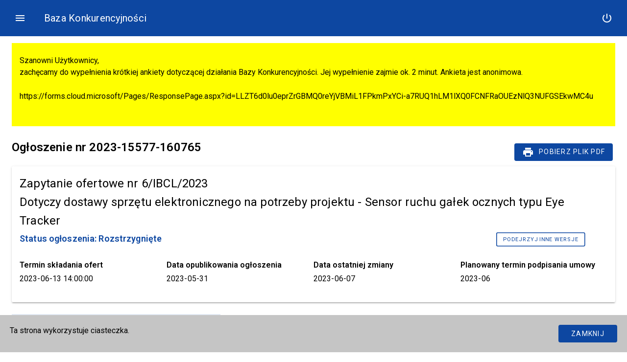

--- FILE ---
content_type: text/html; charset=UTF-8
request_url: https://bazakonkurencyjnosci.funduszeeuropejskie.gov.pl/api/announcements/160765/compact?dictionaries%5B0%5D=announcement_status_draft&dictionaries%5B1%5D=announcement_status_published
body_size: 44434
content:
{"status":"OK","data":{"advertisement":{"id":212008,"title":"Zapytanie ofertowe nr 6/IBCL/2023\nDotyczy dostawy sprz\u0119tu elektronicznego na potrzeby projektu - Sensor ruchu ga\u0142ek ocznych typu Eye Tracker","partial_offer_allowed":false,"publication_date":"2023-06-07","submission_deadline":"2023-06-13 14:00:00","planned_sign_date":"2023-06-01","supplementary_orders":"Zgodnie z warunkami wskazanymi w zapytaniu ofertowym i za\u0142\u0105cznikach.","terms_of_contract_change":"Zgodnie z warunkami wskazanymi w zapytaniu ofertowym i za\u0142\u0105cznikach.","created_at":"2023-06-07 15:01:43","modified_at":"2023-06-13 14:00:04","contact_persons":[{"id":14743,"forename":"Magdalena ","surname":"Anczewska","phone_number":"885563650","email":"magdalena.anczewska@bcltorun.pl","created_by":{"id":15577,"identifier":"bcb47127-2761-4573-9718-a4a6fdf661da","account_disabled":false,"account_type":"USER","forename":"Magdalena","surname":"Anczewska","email":"magdalena.anczewska@bcltorun.pl","economic_subject":{"name":"BUSINESS CENTRE LAB sp\u00f3\u0142ka z ograniczon\u0105 odpowiedzialno\u015bci\u0105","identification_number_type":"nip","identification_number":"8792707712","address":{"country":"Polska","voivodeship":"kujawsko-pomorskie","poviat":"Toru\u0144","commune":"Toru\u0144","locality":"Toru\u0144","created_at":"2023-05-31 17:39:20","modified_at":"2023-05-31 17:39:20","id":550575,"street":"Sportowa ","number_description":"18-20","postcode":"87-100"},"created_at":"2021-02-01 13:21:04","modified_at":"2023-05-31 17:39:20"},"contact_persons":[]},"created_at":"2023-06-07 15:01:43","modified_at":"2023-06-07 15:01:43","modified_by":{"id":15577,"identifier":"bcb47127-2761-4573-9718-a4a6fdf661da","account_disabled":false,"account_type":"USER","forename":"Magdalena","surname":"Anczewska","email":"magdalena.anczewska@bcltorun.pl","economic_subject":{"name":"BUSINESS CENTRE LAB sp\u00f3\u0142ka z ograniczon\u0105 odpowiedzialno\u015bci\u0105","identification_number_type":"nip","identification_number":"8792707712","address":{"country":"Polska","voivodeship":"kujawsko-pomorskie","poviat":"Toru\u0144","commune":"Toru\u0144","locality":"Toru\u0144","created_at":"2023-05-31 17:39:20","modified_at":"2023-05-31 17:39:20","id":550575,"street":"Sportowa ","number_description":"18-20","postcode":"87-100"},"created_at":"2021-02-01 13:21:04","modified_at":"2023-05-31 17:39:20"},"contact_persons":[]}}],"orders":[{"id":349376,"estimated_value":"1,00","order_items":[{"id":395406,"description":"BUSINESS CENTRE LAB sp. z o.o. zaprasza do sk\u0142adania ofert na sprz\u0119tu elektronicznego - Sensor ruchu ga\u0142ek ocznych typu Eye Tracker na potrzeby projektu pod nazw\u0105 \u201eStworzenie infrastruktury biznesowej \u2013 INTELLIGENT BUSINESS CENTRE LAB\u201d, kt\u00f3ry jest realizowany w ramach RPO WK-P 2014-2020: Poddzia\u0142anie 1.4.3 Schemat: Tworzenie i rozw\u00f3j infrastruktury biznesowej. Zamawiaj\u0105cy nie jest podmiotem zobowi\u0105zanym podmiotowo do stosowania ustawy z dnia 29 stycznia 2004r. \u2013 Prawo zam\u00f3wie\u0144 publicznych. W post\u0119powaniu stosuje si\u0119 zasad\u0119 konkurencyjno\u015bci okre\u015blon\u0105 w Wytycznych w zakresie kwalifikowalno\u015bci wydatk\u00f3w w ramach Europejskiego Funduszu Rozwoju Regionalnego, Europejskiego Funduszu Spo\u0142ecznego oraz Funduszu Sp\u00f3jno\u015bci na lata 2014-2020.\n1) Niniejsze zapytanie ofertowe nie podlega przepisom Ustawy z dnia 29 stycznia 2004 r. Prawo zam\u00f3wie\u0144 publicznych (Dz. U. z 2007 r. Nr 223, poz. 1655 z p\u00f3\u017an. zm.).\n2) Niniejsze zapytanie ofertowe zostaje przeprowadzone zgodnie z zachowaniem zasady konkurencyjno\u015bci, efektywno\u015bci, jawno\u015bci, przejrzysto\u015bci i r\u00f3wnego dost\u0119pu.\n3) Zamawiaj\u0105cy do\u0142o\u017cy wszelkich stara\u0144 w celu unikni\u0119cia konfliktu interes\u00f3w rozumianego jako brak bezstronno\u015bci i obiektywno\u015bci.\n4) Zamawiaj\u0105cy zastrzega sobie prawo uniewa\u017cnienia post\u0119powania na ka\u017cdym jego etapie, bez podania przyczyn, a zw\u0142aszcza je\u015bli post\u0119powanie jest obarczone wad\u0105 niemo\u017cliw\u0105 do usuni\u0119cia lub kwota najkorzystniejszej oferty przekracza kwot\u0119 przeznaczona na finansowanie zam\u00f3wienia. Oferentowi nie przys\u0142uguje z tego tytu\u0142u \u017cadne roszczenie pieni\u0119\u017cne za poniesione koszty przygotowania i z\u0142o\u017cenia oferty.\n5) O wprowadzonych zmianach Zamawiaj\u0105cy poinformuje oferent\u00f3w poprzez umieszczenie informacji na stronie internetowej www.bazakonkurencyjnosci.funduszeeuropejskie.gov.pl\n6) Zamawiaj\u0105cy zastrzega sobie prawo do wyst\u0105pienia z zapytaniem do Oferenta dotycz\u0105cym dodatkowych informacji, dokument\u00f3w lub wyja\u015bnie\u0144.\n7) W sytuacji dokonania wyboru lub te\u017c zamkni\u0119cia post\u0119powania bez dokonania wyboru lub te\u017c uniewa\u017cnienia post\u0119powania Zamawiaj\u0105cy niezw\u0142ocznie zamie\u015bci stosowan\u0105 informacj\u0119 na stronie internetowej www.bazakonkurencyjnosci.funduszeeuropejskie.gov.pl\n8) Niniejsze zapytanie ofertowe nie zobowi\u0105zuje Zamawiaj\u0105cego do zawarcia umowy.\n9) Komunikacja mi\u0119dzy Zamawiaj\u0105cym a Oferentami odbywa si\u0119 poprzez adres e-mail wskazany w zam\u00f3wieniu: magdalena.anczewska@bcltorun.pl lub za pomoc\u0105 platformy www.bazakonkurencyjnosci.funduszeeuropejskie.gov.pl\n10) W ramach niniejszego zapytania Zamawiaj\u0105cy nie dopuszcza mo\u017cliwo\u015b\u0107 przyjmowania ofert cz\u0119\u015bciowych.\n11) W ramach niniejszego zapytania Zamawiaj\u0105cy nie dopuszcza mo\u017cliwo\u015bci przyjmowania ofert wariantowych.\n3. Przedmiot zam\u00f3wienia:\nPrzedmiotem zam\u00f3wienia jest dostawa sprz\u0119tu elektronicznego na potrzeby projektu - Sensor ruchu ga\u0142ek ocznych typu Eye Tracker, na potrzeby projektu pn.: \u201eStworzenie infrastruktury biznesowej \u2013 INTELLIGENT BUSINESS CENTRE LAB\u201d.\nSzczeg\u00f3\u0142owy opis przedmiotu zam\u00f3wienia zawiera za\u0142\u0105cznik nr 1 do zapytania ofertowego.\nCPV: 38296000-6 Przyrz\u0105dy badawcze\nUWAGA! Je\u017celi w jakimkolwiek miejscu opisu przedmiotu zam\u00f3wienia lub innej cz\u0119\u015bci zapytania ofertowego, zosta\u0142y wskazane nazwy producenta, nazwy w\u0142asne, znaki towarowe, patenty lub pochodzenie materia\u0142\u00f3w czy urz\u0105dze\u0144 s\u0142u\u017c\u0105cych do wykonania niniejszego zam\u00f3wienia, kt\u00f3re wskazuj\u0105 lub mog\u0142yby wskazywa\u0107 na konkretnego producenta, nie stanowi to preferowania wyrobu czy materia\u0142\u00f3w danego producenta, lecz ma na celu wskazanie na cechy - parametry techniczne i jako\u015bciowe nie gorsze od podanych w opisie. Zamawiaj\u0105cy dopuszcza w takim przypadku sk\u0142adanie ofert r\u00f3wnowa\u017cnych z zastosowaniem innych materia\u0142\u00f3w i rozwi\u0105za\u0144 ni\u017c opisane nazw\u0105 producenta, nazw\u0105 w\u0142asn\u0105, znakiem towarowym, patentem lub pochodzeniem materia\u0142\u00f3w czy urz\u0105dze\u0144 s\u0142u\u017c\u0105cych do wykonania niniejszego zam\u00f3wienia, pod warunkiem, \u017ce zagwarantuj\u0105 one uzyskanie parametr\u00f3w technicznych, eksploatacyjnych i jako\u015bciowych nie gorszych od za\u0142o\u017conych. Oferent, kt\u00f3ry powo\u0142uje si\u0119 na rozwi\u0105zania r\u00f3wnowa\u017cne jest obowi\u0105zany wykaza\u0107, \u017ce oferowane przez niego materia\u0142y spe\u0142niaj\u0105 okre\u015blone wymagania przez Zamawiaj\u0105cego. Ci\u0119\u017car udowodnienia, \u017ce wyr\u00f3b jest r\u00f3wnowa\u017cny w stosunku do za\u0142o\u017ce\u0144 okre\u015blonych przez Zamawiaj\u0105cego spoczywa na sk\u0142adaj\u0105cym ofert\u0119.\n4. Termin i miejsce dostawy przedmiotu zam\u00f3wienia\n1) Dostawca zobowi\u0105zany jest dostarczy\u0107 przedmiot zam\u00f3wienia do nowobudowanego budynku IBCL ul. Sportowa 18-20, 87-100 Toru\u0144, po wcze\u015bniejszym um\u00f3wieniu dostawy.\n2)\tDostawa wraz z monta\u017cem przedmiotu zam\u00f3wienia nast\u0105pi w ci\u0105gu 14 dni od dnia zawarcia umowy.\n\n5.\tWarunki udzia\u0142u w post\u0119powaniu oraz spos\u00f3b dokonania oceny spe\u0142nienia tych warunk\u00f3w.\n\nO udzielenie zam\u00f3wienia mog\u0105 ubiega\u0107 si\u0119 Oferenci, kt\u00f3rzy spe\u0142niaj\u0105 nast\u0119puj\u0105ce warunki:\n\n5.1\tNie jest powi\u0105zany z Zamawiaj\u0105cym osobowo lub kapita\u0142owo.\nPrzez powi\u0105zania kapita\u0142owe lub osobowe rozumie si\u0119 wzajemne powi\u0105zania mi\u0119dzy Zamawiaj\u0105cym lub osobami upowa\u017cnionymi do zaci\u0105gania zobowi\u0105za\u0144 w imieniu Zamawiaj\u0105cego lub osobami wykonuj\u0105cymi w imieniu Zamawiaj\u0105cego czynno\u015bci zwi\u0105zane z przygotowaniem i przeprowadzeniem procedury wyboru Wykonawcy a Oferentem/Wykonawc\u0105, polegaj\u0105ce w szczeg\u00f3lno\u015bci na:\na)\tuczestniczeniu w sp\u00f3\u0142ce jako wsp\u00f3lnik sp\u00f3\u0142ki cywilnej lub sp\u00f3\u0142ki osobowej,\nb)\tposiadaniu co najmniej 10% udzia\u0142\u00f3w lub akcji,\nc)\tpe\u0142nieniu funkcji cz\u0142onka organu nadzorczego lub zarz\u0105dzaj\u0105cego, prokurenta, pe\u0142nomocnika,\nd)\tpozostawaniu w zwi\u0105zku ma\u0142\u017ce\u0144skim, w stosunku pokrewie\u0144stwa lub powinowactwa w linii prostej, pokrewie\u0144stwa drugiego stopnia lub powinowactwa drugiego stopnia z linii bocznej lub w stosunku przysposobienia, opieki lub kurateli.\nOferent potwierdza spe\u0142nianie powy\u017cszego warunku poprzez z\u0142o\u017cenie o\u015bwiadczenia o braku ww. powi\u0105za\u0144 b\u0119d\u0105cego cz\u0119\u015bci\u0105 formularza ofertowego (za\u0142\u0105cznik nr 2) do niniejszego zapytania ofertowego.\n\n5.2\tPosiada uprawnienia do wykonywania dzia\u0142alno\u015bci lub czynno\u015bci, je\u017celi przepisy prawa nak\u0142adaj\u0105 obowi\u0105zek posiadania takich uprawnie\u0144\n\nOferent potwierdza spe\u0142nianie powy\u017cszego warunku poprzez z\u0142o\u017cenie o\u015bwiadczenia b\u0119d\u0105cego cz\u0119\u015bci\u0105 formularza ofertowego (za\u0142\u0105cznik nr 2) do niniejszego zapytania ofertowego.\n\n5.3\tZnajduje si\u0119 w sytuacji ekonomicznej i finansowej zapewniaj\u0105cej wykonanie zam\u00f3wienia\n\nOferent potwierdza spe\u0142nianie powy\u017cszego warunku poprzez z\u0142o\u017cenie o\u015bwiadczenia b\u0119d\u0105cego cz\u0119\u015bci\u0105 formularza ofertowego (za\u0142\u0105cznik nr 2) do niniejszego zapytania ofertowego.\n\n5.4\tPosiada wiedz\u0119 i do\u015bwiadczenie niezb\u0119dne do prawid\u0142owej realizacji Zam\u00f3wienia\n\nOferent potwierdza spe\u0142nianie powy\u017cszego warunku poprzez z\u0142o\u017cenie o\u015bwiadczenia b\u0119d\u0105cego cz\u0119\u015bci\u0105 formularza ofertowego (za\u0142\u0105cznik nr 2) do niniejszego zapytania ofertowego.\n\n5.5\tWyra\u017ca zgod\u0119 na przetwarzanie danych osobowych w zakresie niezb\u0119dnym do procedowania post\u0119powania wyboru dostawcy/wykonawcy i zrealizowania zam\u00f3wienia\n\nOferent potwierdza spe\u0142nianie powy\u017cszego warunku poprzez z\u0142o\u017cenie o\u015bwiadczenia b\u0119d\u0105cego cz\u0119\u015bci\u0105 formularza ofertowego (za\u0142\u0105cznik nr 2) do niniejszego zapytania ofertowego.\n\nZamawiaj\u0105cy dokona oceny spe\u0142nienia przez Oferenta warunk\u00f3w opisanych w pkt. 5 wed\u0142ug formu\u0142y spe\u0142nia/nie spe\u0142nia, na podstawie analizy z\u0142o\u017conych przez Oferenta o\u015bwiadcze\u0144.\n\n\n6.\tKryteria oceny ofert wraz z informacj\u0105 o wagach oraz opisem sposobu przyznawania punktacji w ramach kryteri\u00f3w \nZamawiaj\u0105cy b\u0119dzie ocenia\u0142 oferty wed\u0142ug nast\u0119puj\u0105cych kryteri\u00f3w:\na)\tCena netto w PLN \u2013 100%\nSzczeg\u00f3\u0142y znajduj\u0105 si\u0119 w og\u0142oszeniu o zam\u00f3wienie oraz za\u0142\u0105cznikach do zam\u00f3wienia.","warranty_period":"2 lata","cpv_items":[{"id":4381,"code":"38296000-6","name":"Przyrz\u0105dy badawcze"}],"timetable_items":[],"fulfillment_places":[{"country":"Polska","voivodeship":"kujawsko-pomorskie","poviat":"Toru\u0144","commune":"Toru\u0144","locality":"Toru\u0144","created_by":{"id":15577,"identifier":"bcb47127-2761-4573-9718-a4a6fdf661da","account_disabled":false,"account_type":"USER","forename":"Magdalena","surname":"Anczewska","email":"magdalena.anczewska@bcltorun.pl","economic_subject":{"name":"BUSINESS CENTRE LAB sp\u00f3\u0142ka z ograniczon\u0105 odpowiedzialno\u015bci\u0105","identification_number_type":"nip","identification_number":"8792707712","address":{"country":"Polska","voivodeship":"kujawsko-pomorskie","poviat":"Toru\u0144","commune":"Toru\u0144","locality":"Toru\u0144","created_at":"2023-05-31 17:39:20","modified_at":"2023-05-31 17:39:20","id":550575,"street":"Sportowa ","number_description":"18-20","postcode":"87-100"},"created_at":"2021-02-01 13:21:04","modified_at":"2023-05-31 17:39:20"},"contact_persons":[]},"created_at":"2023-06-07 15:01:43","modified_at":"2023-06-07 15:01:43","modified_by":{"id":15577,"identifier":"bcb47127-2761-4573-9718-a4a6fdf661da","account_disabled":false,"account_type":"USER","forename":"Magdalena","surname":"Anczewska","email":"magdalena.anczewska@bcltorun.pl","economic_subject":{"name":"BUSINESS CENTRE LAB sp\u00f3\u0142ka z ograniczon\u0105 odpowiedzialno\u015bci\u0105","identification_number_type":"nip","identification_number":"8792707712","address":{"country":"Polska","voivodeship":"kujawsko-pomorskie","poviat":"Toru\u0144","commune":"Toru\u0144","locality":"Toru\u0144","created_at":"2023-05-31 17:39:20","modified_at":"2023-05-31 17:39:20","id":550575,"street":"Sportowa ","number_description":"18-20","postcode":"87-100"},"created_at":"2021-02-01 13:21:04","modified_at":"2023-05-31 17:39:20"},"contact_persons":[]},"id":445192,"type":{"id":1,"name":"adres"},"group_uuid":"6d6b19b7-0e8b-40d5-baa0-772d986148dd"}],"participation_conditions":[{"id":1079410,"description":"5.2\tPosiada uprawnienia do wykonywania dzia\u0142alno\u015bci lub czynno\u015bci, je\u017celi przepisy prawa nak\u0142adaj\u0105 obowi\u0105zek posiadania takich uprawnie\u0144\n\nOferent potwierdza spe\u0142nianie powy\u017cszego warunku poprzez z\u0142o\u017cenie o\u015bwiadczenia b\u0119d\u0105cego cz\u0119\u015bci\u0105 formularza ofertowego (za\u0142\u0105cznik nr 2) do niniejszego zapytania ofertowego.","type":{"id":1,"name":"Uprawnienia do wykonywania okre\u015blonej dzia\u0142alno\u015bci lub czynno\u015bci"},"created_by":{"id":15577,"identifier":"bcb47127-2761-4573-9718-a4a6fdf661da","account_disabled":false,"account_type":"USER","forename":"Magdalena","surname":"Anczewska","email":"magdalena.anczewska@bcltorun.pl","economic_subject":{"name":"BUSINESS CENTRE LAB sp\u00f3\u0142ka z ograniczon\u0105 odpowiedzialno\u015bci\u0105","identification_number_type":"nip","identification_number":"8792707712","address":{"country":"Polska","voivodeship":"kujawsko-pomorskie","poviat":"Toru\u0144","commune":"Toru\u0144","locality":"Toru\u0144","created_at":"2023-05-31 17:39:20","modified_at":"2023-05-31 17:39:20","id":550575,"street":"Sportowa ","number_description":"18-20","postcode":"87-100"},"created_at":"2021-02-01 13:21:04","modified_at":"2023-05-31 17:39:20"},"contact_persons":[]},"created_at":"2023-06-07 15:01:43","modified_at":"2023-06-07 15:01:43","modified_by":{"id":15577,"identifier":"bcb47127-2761-4573-9718-a4a6fdf661da","account_disabled":false,"account_type":"USER","forename":"Magdalena","surname":"Anczewska","email":"magdalena.anczewska@bcltorun.pl","economic_subject":{"name":"BUSINESS CENTRE LAB sp\u00f3\u0142ka z ograniczon\u0105 odpowiedzialno\u015bci\u0105","identification_number_type":"nip","identification_number":"8792707712","address":{"country":"Polska","voivodeship":"kujawsko-pomorskie","poviat":"Toru\u0144","commune":"Toru\u0144","locality":"Toru\u0144","created_at":"2023-05-31 17:39:20","modified_at":"2023-05-31 17:39:20","id":550575,"street":"Sportowa ","number_description":"18-20","postcode":"87-100"},"created_at":"2021-02-01 13:21:04","modified_at":"2023-05-31 17:39:20"},"contact_persons":[]},"group_uuid":"af94c3e1-a6a0-4494-a958-5987d5bf35cf"},{"id":1079411,"description":"5.4\tPosiada wiedz\u0119 i do\u015bwiadczenie niezb\u0119dne do prawid\u0142owej realizacji Zam\u00f3wienia\n\nOferent potwierdza spe\u0142nianie powy\u017cszego warunku poprzez z\u0142o\u017cenie o\u015bwiadczenia b\u0119d\u0105cego cz\u0119\u015bci\u0105 formularza ofertowego (za\u0142\u0105cznik nr 2) do niniejszego zapytania ofertowego.","type":{"id":2,"name":"Wiedza i do\u015bwiadczenie"},"created_by":{"id":15577,"identifier":"bcb47127-2761-4573-9718-a4a6fdf661da","account_disabled":false,"account_type":"USER","forename":"Magdalena","surname":"Anczewska","email":"magdalena.anczewska@bcltorun.pl","economic_subject":{"name":"BUSINESS CENTRE LAB sp\u00f3\u0142ka z ograniczon\u0105 odpowiedzialno\u015bci\u0105","identification_number_type":"nip","identification_number":"8792707712","address":{"country":"Polska","voivodeship":"kujawsko-pomorskie","poviat":"Toru\u0144","commune":"Toru\u0144","locality":"Toru\u0144","created_at":"2023-05-31 17:39:20","modified_at":"2023-05-31 17:39:20","id":550575,"street":"Sportowa ","number_description":"18-20","postcode":"87-100"},"created_at":"2021-02-01 13:21:04","modified_at":"2023-05-31 17:39:20"},"contact_persons":[]},"created_at":"2023-06-07 15:01:43","modified_at":"2023-06-07 15:01:43","modified_by":{"id":15577,"identifier":"bcb47127-2761-4573-9718-a4a6fdf661da","account_disabled":false,"account_type":"USER","forename":"Magdalena","surname":"Anczewska","email":"magdalena.anczewska@bcltorun.pl","economic_subject":{"name":"BUSINESS CENTRE LAB sp\u00f3\u0142ka z ograniczon\u0105 odpowiedzialno\u015bci\u0105","identification_number_type":"nip","identification_number":"8792707712","address":{"country":"Polska","voivodeship":"kujawsko-pomorskie","poviat":"Toru\u0144","commune":"Toru\u0144","locality":"Toru\u0144","created_at":"2023-05-31 17:39:20","modified_at":"2023-05-31 17:39:20","id":550575,"street":"Sportowa ","number_description":"18-20","postcode":"87-100"},"created_at":"2021-02-01 13:21:04","modified_at":"2023-05-31 17:39:20"},"contact_persons":[]},"group_uuid":"e6418a25-b9a3-4038-9a66-13532a39d3b0"},{"id":1079412,"description":"5.3\tZnajduje si\u0119 w sytuacji ekonomicznej i finansowej zapewniaj\u0105cej wykonanie zam\u00f3wienia\n\nOferent potwierdza spe\u0142nianie powy\u017cszego warunku poprzez z\u0142o\u017cenie o\u015bwiadczenia b\u0119d\u0105cego cz\u0119\u015bci\u0105 formularza ofertowego (za\u0142\u0105cznik nr 2) do niniejszego zapytania ofertowego.","type":{"id":5,"name":"Sytuacja ekonomiczna i finansowa"},"created_by":{"id":15577,"identifier":"bcb47127-2761-4573-9718-a4a6fdf661da","account_disabled":false,"account_type":"USER","forename":"Magdalena","surname":"Anczewska","email":"magdalena.anczewska@bcltorun.pl","economic_subject":{"name":"BUSINESS CENTRE LAB sp\u00f3\u0142ka z ograniczon\u0105 odpowiedzialno\u015bci\u0105","identification_number_type":"nip","identification_number":"8792707712","address":{"country":"Polska","voivodeship":"kujawsko-pomorskie","poviat":"Toru\u0144","commune":"Toru\u0144","locality":"Toru\u0144","created_at":"2023-05-31 17:39:20","modified_at":"2023-05-31 17:39:20","id":550575,"street":"Sportowa ","number_description":"18-20","postcode":"87-100"},"created_at":"2021-02-01 13:21:04","modified_at":"2023-05-31 17:39:20"},"contact_persons":[]},"created_at":"2023-06-07 15:01:43","modified_at":"2023-06-07 15:01:43","modified_by":{"id":15577,"identifier":"bcb47127-2761-4573-9718-a4a6fdf661da","account_disabled":false,"account_type":"USER","forename":"Magdalena","surname":"Anczewska","email":"magdalena.anczewska@bcltorun.pl","economic_subject":{"name":"BUSINESS CENTRE LAB sp\u00f3\u0142ka z ograniczon\u0105 odpowiedzialno\u015bci\u0105","identification_number_type":"nip","identification_number":"8792707712","address":{"country":"Polska","voivodeship":"kujawsko-pomorskie","poviat":"Toru\u0144","commune":"Toru\u0144","locality":"Toru\u0144","created_at":"2023-05-31 17:39:20","modified_at":"2023-05-31 17:39:20","id":550575,"street":"Sportowa ","number_description":"18-20","postcode":"87-100"},"created_at":"2021-02-01 13:21:04","modified_at":"2023-05-31 17:39:20"},"contact_persons":[]},"group_uuid":"b04c383f-dee0-4d98-9d51-4d5023cf99d8"},{"id":1079413,"description":"7.3\tOferta powinna zawiera\u0107:\na)\tWype\u0142niony i podpisany formularz ofertowy (wz\u00f3r wg Za\u0142\u0105cznika nr 2 do Zapytania),\nb)\tWype\u0142niony i podpisany Wykaz wymaganych parametr\u00f3w (wz\u00f3r wg Za\u0142\u0105cznika nr 3 do Zapytania)","type":{"id":6,"name":"Lista wymaganych dokument\u00f3w/o\u015bwiadcze\u0144"},"created_by":{"id":15577,"identifier":"bcb47127-2761-4573-9718-a4a6fdf661da","account_disabled":false,"account_type":"USER","forename":"Magdalena","surname":"Anczewska","email":"magdalena.anczewska@bcltorun.pl","economic_subject":{"name":"BUSINESS CENTRE LAB sp\u00f3\u0142ka z ograniczon\u0105 odpowiedzialno\u015bci\u0105","identification_number_type":"nip","identification_number":"8792707712","address":{"country":"Polska","voivodeship":"kujawsko-pomorskie","poviat":"Toru\u0144","commune":"Toru\u0144","locality":"Toru\u0144","created_at":"2023-05-31 17:39:20","modified_at":"2023-05-31 17:39:20","id":550575,"street":"Sportowa ","number_description":"18-20","postcode":"87-100"},"created_at":"2021-02-01 13:21:04","modified_at":"2023-05-31 17:39:20"},"contact_persons":[]},"created_at":"2023-06-07 15:01:43","modified_at":"2023-06-07 15:01:43","modified_by":{"id":15577,"identifier":"bcb47127-2761-4573-9718-a4a6fdf661da","account_disabled":false,"account_type":"USER","forename":"Magdalena","surname":"Anczewska","email":"magdalena.anczewska@bcltorun.pl","economic_subject":{"name":"BUSINESS CENTRE LAB sp\u00f3\u0142ka z ograniczon\u0105 odpowiedzialno\u015bci\u0105","identification_number_type":"nip","identification_number":"8792707712","address":{"country":"Polska","voivodeship":"kujawsko-pomorskie","poviat":"Toru\u0144","commune":"Toru\u0144","locality":"Toru\u0144","created_at":"2023-05-31 17:39:20","modified_at":"2023-05-31 17:39:20","id":550575,"street":"Sportowa ","number_description":"18-20","postcode":"87-100"},"created_at":"2021-02-01 13:21:04","modified_at":"2023-05-31 17:39:20"},"contact_persons":[]},"group_uuid":"836ee38c-dc4c-4ffb-a50c-7292bef134f9"},{"id":1079414,"description":"5.1\tNie jest powi\u0105zany z Zamawiaj\u0105cym osobowo lub kapita\u0142owo.\nPrzez powi\u0105zania kapita\u0142owe lub osobowe rozumie si\u0119 wzajemne powi\u0105zania mi\u0119dzy Zamawiaj\u0105cym lub osobami upowa\u017cnionymi do zaci\u0105gania zobowi\u0105za\u0144 w imieniu Zamawiaj\u0105cego lub osobami wykonuj\u0105cymi w imieniu Zamawiaj\u0105cego czynno\u015bci zwi\u0105zane z przygotowaniem i przeprowadzeniem procedury wyboru Wykonawcy a Oferentem/Wykonawc\u0105, polegaj\u0105ce w szczeg\u00f3lno\u015bci na:\na)\tuczestniczeniu w sp\u00f3\u0142ce jako wsp\u00f3lnik sp\u00f3\u0142ki cywilnej lub sp\u00f3\u0142ki osobowej,\nb)\tposiadaniu co najmniej 10% udzia\u0142\u00f3w lub akcji,\nc)\tpe\u0142nieniu funkcji cz\u0142onka organu nadzorczego lub zarz\u0105dzaj\u0105cego, prokurenta, pe\u0142nomocnika,\nd)\tpozostawaniu w zwi\u0105zku ma\u0142\u017ce\u0144skim, w stosunku pokrewie\u0144stwa lub powinowactwa w linii prostej, pokrewie\u0144stwa drugiego stopnia lub powinowactwa drugiego stopnia z linii bocznej lub w stosunku przysposobienia, opieki lub kurateli.\nOferent potwierdza spe\u0142nianie powy\u017cszego warunku poprzez z\u0142o\u017cenie o\u015bwiadczenia o braku ww. powi\u0105za\u0144 b\u0119d\u0105cego cz\u0119\u015bci\u0105 formularza ofertowego (za\u0142\u0105cznik nr 2) do niniejszego zapytania ofertowego.","type":{"id":7,"name":"Dodatkowe warunki udzia\u0142u"},"created_by":{"id":15577,"identifier":"bcb47127-2761-4573-9718-a4a6fdf661da","account_disabled":false,"account_type":"USER","forename":"Magdalena","surname":"Anczewska","email":"magdalena.anczewska@bcltorun.pl","economic_subject":{"name":"BUSINESS CENTRE LAB sp\u00f3\u0142ka z ograniczon\u0105 odpowiedzialno\u015bci\u0105","identification_number_type":"nip","identification_number":"8792707712","address":{"country":"Polska","voivodeship":"kujawsko-pomorskie","poviat":"Toru\u0144","commune":"Toru\u0144","locality":"Toru\u0144","created_at":"2023-05-31 17:39:20","modified_at":"2023-05-31 17:39:20","id":550575,"street":"Sportowa ","number_description":"18-20","postcode":"87-100"},"created_at":"2021-02-01 13:21:04","modified_at":"2023-05-31 17:39:20"},"contact_persons":[]},"created_at":"2023-06-07 15:01:43","modified_at":"2023-06-07 15:01:43","modified_by":{"id":15577,"identifier":"bcb47127-2761-4573-9718-a4a6fdf661da","account_disabled":false,"account_type":"USER","forename":"Magdalena","surname":"Anczewska","email":"magdalena.anczewska@bcltorun.pl","economic_subject":{"name":"BUSINESS CENTRE LAB sp\u00f3\u0142ka z ograniczon\u0105 odpowiedzialno\u015bci\u0105","identification_number_type":"nip","identification_number":"8792707712","address":{"country":"Polska","voivodeship":"kujawsko-pomorskie","poviat":"Toru\u0144","commune":"Toru\u0144","locality":"Toru\u0144","created_at":"2023-05-31 17:39:20","modified_at":"2023-05-31 17:39:20","id":550575,"street":"Sportowa ","number_description":"18-20","postcode":"87-100"},"created_at":"2021-02-01 13:21:04","modified_at":"2023-05-31 17:39:20"},"contact_persons":[]},"group_uuid":"3fcdc891-fdfa-4efc-9982-c681ef11aac3"}],"category":{"id":3,"name":"Dostawa"},"subcategory":{"id":15,"name":"Dostawy inne"},"created_by":{"id":15577,"identifier":"bcb47127-2761-4573-9718-a4a6fdf661da","account_disabled":false,"account_type":"USER","forename":"Magdalena","surname":"Anczewska","email":"magdalena.anczewska@bcltorun.pl","economic_subject":{"name":"BUSINESS CENTRE LAB sp\u00f3\u0142ka z ograniczon\u0105 odpowiedzialno\u015bci\u0105","identification_number_type":"nip","identification_number":"8792707712","address":{"country":"Polska","voivodeship":"kujawsko-pomorskie","poviat":"Toru\u0144","commune":"Toru\u0144","locality":"Toru\u0144","created_at":"2023-05-31 17:39:20","modified_at":"2023-05-31 17:39:20","id":550575,"street":"Sportowa ","number_description":"18-20","postcode":"87-100"},"created_at":"2021-02-01 13:21:04","modified_at":"2023-05-31 17:39:20"},"contact_persons":[]},"created_at":"2023-06-07 15:01:43","modified_at":"2023-06-07 15:01:43","modified_by":{"id":15577,"identifier":"bcb47127-2761-4573-9718-a4a6fdf661da","account_disabled":false,"account_type":"USER","forename":"Magdalena","surname":"Anczewska","email":"magdalena.anczewska@bcltorun.pl","economic_subject":{"name":"BUSINESS CENTRE LAB sp\u00f3\u0142ka z ograniczon\u0105 odpowiedzialno\u015bci\u0105","identification_number_type":"nip","identification_number":"8792707712","address":{"country":"Polska","voivodeship":"kujawsko-pomorskie","poviat":"Toru\u0144","commune":"Toru\u0144","locality":"Toru\u0144","created_at":"2023-05-31 17:39:20","modified_at":"2023-05-31 17:39:20","id":550575,"street":"Sportowa ","number_description":"18-20","postcode":"87-100"},"created_at":"2021-02-01 13:21:04","modified_at":"2023-05-31 17:39:20"},"contact_persons":[]},"group_uuid":"23c05b55-607d-479c-ae08-a0885e1bf8a4"}],"evaluation_criteria":[{"id":604432,"price_criterion":true,"description":"Zamawiaj\u0105cy b\u0119dzie ocenia\u0142 oferty wed\u0142ug nast\u0119puj\u0105cych kryteri\u00f3w:\na)\tCena netto w PLN \u2013 100%","created_by":{"id":15577,"identifier":"bcb47127-2761-4573-9718-a4a6fdf661da","account_disabled":false,"account_type":"USER","forename":"Magdalena","surname":"Anczewska","email":"magdalena.anczewska@bcltorun.pl","economic_subject":{"name":"BUSINESS CENTRE LAB sp\u00f3\u0142ka z ograniczon\u0105 odpowiedzialno\u015bci\u0105","identification_number_type":"nip","identification_number":"8792707712","address":{"country":"Polska","voivodeship":"kujawsko-pomorskie","poviat":"Toru\u0144","commune":"Toru\u0144","locality":"Toru\u0144","created_at":"2023-05-31 17:39:20","modified_at":"2023-05-31 17:39:20","id":550575,"street":"Sportowa ","number_description":"18-20","postcode":"87-100"},"created_at":"2021-02-01 13:21:04","modified_at":"2023-05-31 17:39:20"},"contact_persons":[]},"created_at":"2023-06-07 15:01:43","modified_at":"2023-06-07 15:01:43","modified_by":{"id":15577,"identifier":"bcb47127-2761-4573-9718-a4a6fdf661da","account_disabled":false,"account_type":"USER","forename":"Magdalena","surname":"Anczewska","email":"magdalena.anczewska@bcltorun.pl","economic_subject":{"name":"BUSINESS CENTRE LAB sp\u00f3\u0142ka z ograniczon\u0105 odpowiedzialno\u015bci\u0105","identification_number_type":"nip","identification_number":"8792707712","address":{"country":"Polska","voivodeship":"kujawsko-pomorskie","poviat":"Toru\u0144","commune":"Toru\u0144","locality":"Toru\u0144","created_at":"2023-05-31 17:39:20","modified_at":"2023-05-31 17:39:20","id":550575,"street":"Sportowa ","number_description":"18-20","postcode":"87-100"},"created_at":"2021-02-01 13:21:04","modified_at":"2023-05-31 17:39:20"},"contact_persons":[]},"group_uuid":"72c131e5-f7c6-470e-9de2-6f506a38d4f8"}],"is_variant":false,"title":"Zapytanie ofertowe nr 6/IBCL/2023 ","order_node":{"id":264298},"created_by":{"id":15577,"identifier":"bcb47127-2761-4573-9718-a4a6fdf661da","account_disabled":false,"account_type":"USER","forename":"Magdalena","surname":"Anczewska","email":"magdalena.anczewska@bcltorun.pl","economic_subject":{"name":"BUSINESS CENTRE LAB sp\u00f3\u0142ka z ograniczon\u0105 odpowiedzialno\u015bci\u0105","identification_number_type":"nip","identification_number":"8792707712","address":{"country":"Polska","voivodeship":"kujawsko-pomorskie","poviat":"Toru\u0144","commune":"Toru\u0144","locality":"Toru\u0144","created_at":"2023-05-31 17:39:20","modified_at":"2023-05-31 17:39:20","id":550575,"street":"Sportowa ","number_description":"18-20","postcode":"87-100"},"created_at":"2021-02-01 13:21:04","modified_at":"2023-05-31 17:39:20"},"contact_persons":[]},"created_at":"2023-06-07 15:01:43","modified_at":"2023-06-07 15:01:43","modified_by":{"id":15577,"identifier":"bcb47127-2761-4573-9718-a4a6fdf661da","account_disabled":false,"account_type":"USER","forename":"Magdalena","surname":"Anczewska","email":"magdalena.anczewska@bcltorun.pl","economic_subject":{"name":"BUSINESS CENTRE LAB sp\u00f3\u0142ka z ograniczon\u0105 odpowiedzialno\u015bci\u0105","identification_number_type":"nip","identification_number":"8792707712","address":{"country":"Polska","voivodeship":"kujawsko-pomorskie","poviat":"Toru\u0144","commune":"Toru\u0144","locality":"Toru\u0144","created_at":"2023-05-31 17:39:20","modified_at":"2023-05-31 17:39:20","id":550575,"street":"Sportowa ","number_description":"18-20","postcode":"87-100"},"created_at":"2021-02-01 13:21:04","modified_at":"2023-05-31 17:39:20"},"contact_persons":[]}}],"created_by":{"id":15577,"identifier":"bcb47127-2761-4573-9718-a4a6fdf661da","account_disabled":false,"account_type":"USER","forename":"Magdalena","surname":"Anczewska","email":"magdalena.anczewska@bcltorun.pl","economic_subject":{"name":"BUSINESS CENTRE LAB sp\u00f3\u0142ka z ograniczon\u0105 odpowiedzialno\u015bci\u0105","identification_number_type":"nip","identification_number":"8792707712","address":{"country":"Polska","voivodeship":"kujawsko-pomorskie","poviat":"Toru\u0144","commune":"Toru\u0144","locality":"Toru\u0144","created_at":"2023-05-31 17:39:20","modified_at":"2023-05-31 17:39:20","id":550575,"street":"Sportowa ","number_description":"18-20","postcode":"87-100"},"created_at":"2021-02-01 13:21:04","modified_at":"2023-05-31 17:39:20"},"contact_persons":[]},"modified_by":{"modified_by":null,"id":1,"identifier":null,"account_disabled":false,"account_type":"SYSTEM_ADMIN","forename":"Admin","surname":"System","email":"admin-system@21s.pl","economic_subject":null,"contact_persons":[]},"status":{"id":2,"label":"PUBLISHED","name":"Opublikowane"},"advertiser_address_details":{"name":"BUSINESS CENTRE LAB sp\u00f3\u0142ka z ograniczon\u0105 odpowiedzialno\u015bci\u0105","identification_number_type":"nip","identification_number":"8792707712","address":{"country":"Polska","voivodeship":"kujawsko-pomorskie","poviat":"Toru\u0144","commune":"Toru\u0144","locality":"Toru\u0144","created_by":{"id":15577,"identifier":"bcb47127-2761-4573-9718-a4a6fdf661da","account_disabled":false,"account_type":"USER","forename":"Magdalena","surname":"Anczewska","email":"magdalena.anczewska@bcltorun.pl","economic_subject":{"name":"BUSINESS CENTRE LAB sp\u00f3\u0142ka z ograniczon\u0105 odpowiedzialno\u015bci\u0105","identification_number_type":"nip","identification_number":"8792707712","address":{"country":"Polska","voivodeship":"kujawsko-pomorskie","poviat":"Toru\u0144","commune":"Toru\u0144","locality":"Toru\u0144","created_at":"2023-05-31 17:39:20","modified_at":"2023-05-31 17:39:20","id":550575,"street":"Sportowa ","number_description":"18-20","postcode":"87-100"},"created_at":"2021-02-01 13:21:04","modified_at":"2023-05-31 17:39:20"},"contact_persons":[]},"created_at":"2023-06-07 15:01:43","modified_at":"2023-06-07 15:01:43","modified_by":{"id":15577,"identifier":"bcb47127-2761-4573-9718-a4a6fdf661da","account_disabled":false,"account_type":"USER","forename":"Magdalena","surname":"Anczewska","email":"magdalena.anczewska@bcltorun.pl","economic_subject":{"name":"BUSINESS CENTRE LAB sp\u00f3\u0142ka z ograniczon\u0105 odpowiedzialno\u015bci\u0105","identification_number_type":"nip","identification_number":"8792707712","address":{"country":"Polska","voivodeship":"kujawsko-pomorskie","poviat":"Toru\u0144","commune":"Toru\u0144","locality":"Toru\u0144","created_at":"2023-05-31 17:39:20","modified_at":"2023-05-31 17:39:20","id":550575,"street":"Sportowa ","number_description":"18-20","postcode":"87-100"},"created_at":"2021-02-01 13:21:04","modified_at":"2023-05-31 17:39:20"},"contact_persons":[]},"id":553832,"street":"Sportowa ","number_description":"18-20","postcode":"87-100"},"created_by":{"id":15577,"identifier":"bcb47127-2761-4573-9718-a4a6fdf661da","account_disabled":false,"account_type":"USER","forename":"Magdalena","surname":"Anczewska","email":"magdalena.anczewska@bcltorun.pl","economic_subject":{"name":"BUSINESS CENTRE LAB sp\u00f3\u0142ka z ograniczon\u0105 odpowiedzialno\u015bci\u0105","identification_number_type":"nip","identification_number":"8792707712","address":{"country":"Polska","voivodeship":"kujawsko-pomorskie","poviat":"Toru\u0144","commune":"Toru\u0144","locality":"Toru\u0144","created_at":"2023-05-31 17:39:20","modified_at":"2023-05-31 17:39:20","id":550575,"street":"Sportowa ","number_description":"18-20","postcode":"87-100"},"created_at":"2021-02-01 13:21:04","modified_at":"2023-05-31 17:39:20"},"contact_persons":[]},"created_at":"2023-06-07 15:01:43","modified_at":"2023-06-07 15:01:43","modified_by":{"id":15577,"identifier":"bcb47127-2761-4573-9718-a4a6fdf661da","account_disabled":false,"account_type":"USER","forename":"Magdalena","surname":"Anczewska","email":"magdalena.anczewska@bcltorun.pl","economic_subject":{"name":"BUSINESS CENTRE LAB sp\u00f3\u0142ka z ograniczon\u0105 odpowiedzialno\u015bci\u0105","identification_number_type":"nip","identification_number":"8792707712","address":{"country":"Polska","voivodeship":"kujawsko-pomorskie","poviat":"Toru\u0144","commune":"Toru\u0144","locality":"Toru\u0144","created_at":"2023-05-31 17:39:20","modified_at":"2023-05-31 17:39:20","id":550575,"street":"Sportowa ","number_description":"18-20","postcode":"87-100"},"created_at":"2021-02-01 13:21:04","modified_at":"2023-05-31 17:39:20"},"contact_persons":[]},"id":212487},"advertisement":{"id":160765,"number":"2023-15577-160765","publication_date":"2023-05-31","created_by":{"id":15577,"identifier":"bcb47127-2761-4573-9718-a4a6fdf661da","account_disabled":false,"account_type":"USER","forename":"Magdalena","surname":"Anczewska","email":"magdalena.anczewska@bcltorun.pl","economic_subject":{"name":"BUSINESS CENTRE LAB sp\u00f3\u0142ka z ograniczon\u0105 odpowiedzialno\u015bci\u0105","identification_number_type":"nip","identification_number":"8792707712","address":{"country":"Polska","voivodeship":"kujawsko-pomorskie","poviat":"Toru\u0144","commune":"Toru\u0144","locality":"Toru\u0144","created_at":"2023-05-31 17:39:20","modified_at":"2023-05-31 17:39:20","id":550575,"street":"Sportowa ","number_description":"18-20","postcode":"87-100"},"created_at":"2021-02-01 13:21:04","modified_at":"2023-05-31 17:39:20"},"contact_persons":[]},"created_at":"2023-05-31 17:21:23","modified_at":"2023-06-13 14:00:04","modified_by":{"modified_by":null,"id":1,"identifier":null,"account_disabled":false,"account_type":"SYSTEM_ADMIN","forename":"Admin","surname":"System","email":"admin-system@21s.pl","economic_subject":null,"contact_persons":[]},"status":{"id":6,"label":"RESOLVED","name":"Rozstrzygni\u0119te"},"all_available_version_ids":[210757,211050,212008],"enrollment":null,"projects":[{"id":12941,"name":"Stworzenie infrastruktury biznesowej - INTELLIGENT BUSINESS CENTRE LAB","number":"0006/20","activity":{"created_by":{"modified_by":null,"id":1,"identifier":null,"account_disabled":false,"account_type":"SYSTEM_ADMIN","forename":"Admin","surname":"System","email":"admin-system@21s.pl","economic_subject":null,"contact_persons":[]},"created_at":"2020-08-17 19:00:00","modified_at":"2020-08-17 19:00:00","modified_by":{"modified_by":null,"id":1,"identifier":null,"account_disabled":false,"account_type":"SYSTEM_ADMIN","forename":"Admin","surname":"System","email":"admin-system@21s.pl","economic_subject":null,"contact_persons":[]}},"region":{"created_by":{"modified_by":null,"id":1,"identifier":null,"account_disabled":false,"account_type":"SYSTEM_ADMIN","forename":"Admin","surname":"System","email":"admin-system@21s.pl","economic_subject":null,"contact_persons":[]},"created_at":"2022-02-10 21:45:42","modified_at":"2022-02-10 21:45:42","modified_by":{"modified_by":null,"id":1,"identifier":null,"account_disabled":false,"account_type":"SYSTEM_ADMIN","forename":"Admin","surname":"System","email":"admin-system@21s.pl","economic_subject":null,"contact_persons":[]}},"institution":null,"full_number":"RPKP.01.04.03-04-0006/20","perspective":{},"programme":{"created_by":{"modified_by":null,"id":1,"identifier":null,"account_disabled":false,"account_type":"SYSTEM_ADMIN","forename":"Admin","surname":"System","email":"admin-system@21s.pl","economic_subject":null,"contact_persons":[]},"created_at":"2020-08-17 19:00:00","modified_at":"2020-08-17 19:00:00","modified_by":{"modified_by":null,"id":1,"identifier":null,"account_disabled":false,"account_type":"SYSTEM_ADMIN","forename":"Admin","surname":"System","email":"admin-system@21s.pl","economic_subject":null,"contact_persons":[]}},"priority":{"created_by":{"modified_by":null,"id":1,"identifier":null,"account_disabled":false,"account_type":"SYSTEM_ADMIN","forename":"Admin","surname":"System","email":"admin-system@21s.pl","economic_subject":null,"contact_persons":[]},"created_at":"2020-08-17 19:00:00","modified_at":"2020-08-17 19:00:00","modified_by":{"modified_by":null,"id":1,"identifier":null,"account_disabled":false,"account_type":"SYSTEM_ADMIN","forename":"Admin","surname":"System","email":"admin-system@21s.pl","economic_subject":null,"contact_persons":[]}},"type":"project","created_by":{"id":15577,"identifier":"bcb47127-2761-4573-9718-a4a6fdf661da","account_disabled":false,"account_type":"USER","forename":"Magdalena","surname":"Anczewska","email":"magdalena.anczewska@bcltorun.pl","economic_subject":{"name":"BUSINESS CENTRE LAB sp\u00f3\u0142ka z ograniczon\u0105 odpowiedzialno\u015bci\u0105","identification_number_type":"nip","identification_number":"8792707712","address":{"country":"Polska","voivodeship":"kujawsko-pomorskie","poviat":"Toru\u0144","commune":"Toru\u0144","locality":"Toru\u0144","created_at":"2023-05-31 17:39:20","modified_at":"2023-05-31 17:39:20","id":550575,"street":"Sportowa ","number_description":"18-20","postcode":"87-100"},"created_at":"2021-02-01 13:21:04","modified_at":"2023-05-31 17:39:20"},"contact_persons":[]},"created_at":"2021-02-01 13:14:35","modified_at":"2021-02-01 13:14:35","modified_by":{"id":15577,"identifier":"bcb47127-2761-4573-9718-a4a6fdf661da","account_disabled":false,"account_type":"USER","forename":"Magdalena","surname":"Anczewska","email":"magdalena.anczewska@bcltorun.pl","economic_subject":{"name":"BUSINESS CENTRE LAB sp\u00f3\u0142ka z ograniczon\u0105 odpowiedzialno\u015bci\u0105","identification_number_type":"nip","identification_number":"8792707712","address":{"country":"Polska","voivodeship":"kujawsko-pomorskie","poviat":"Toru\u0144","commune":"Toru\u0144","locality":"Toru\u0144","created_at":"2023-05-31 17:39:20","modified_at":"2023-05-31 17:39:20","id":550575,"street":"Sportowa ","number_description":"18-20","postcode":"87-100"},"created_at":"2021-02-01 13:21:04","modified_at":"2023-05-31 17:39:20"},"contact_persons":[]}}],"is_author":false,"is_admin":false},"attachments":[{"origin":{"id":210757,"publication_date":"2023-05-31"},"id":1024152,"name":"Za\u0142. nr 1","file":{"id":1141261,"name":"Za\u0142\u0105cznik nr 1 -Szczeg\u00f3\u0142owy opis przedmiotu zam\u00f3wienia.pdf","created_at":"2023-06-07 15:01:43","created_by":{"forename":"Magdalena","surname":"Anczewska"},"uri":"/api/files/1141261"},"group_uuid":"adb1f309-ea41-4a18-907d-364726492a0c"},{"origin":{"id":210757,"publication_date":"2023-05-31"},"id":1024153,"name":"Za\u0142. nr 2","file":{"id":1141262,"name":"Za\u0142\u0105cznik nr 2 - Formularz oferty.docx","created_at":"2023-06-07 15:01:43","created_by":{"forename":"Magdalena","surname":"Anczewska"},"uri":"/api/files/1141262"},"group_uuid":"7011e265-cabf-4846-a5ff-b21c0a40252e"},{"origin":{"id":210757,"publication_date":"2023-05-31"},"id":1024154,"name":"Za\u0142. nr 3","file":{"id":1141266,"name":"Za\u0142\u0105cznik nr 3 - Wykaz wymaganych parametr\u00f3w.docx","created_at":"2023-06-07 15:01:43","created_by":{"forename":"Magdalena","surname":"Anczewska"},"uri":"/api/files/1141266"},"group_uuid":"3b4eb3d3-2b30-4876-9b3b-845e62af9336"},{"origin":{"id":210757,"publication_date":"2023-05-31"},"id":1024155,"name":"Za\u0142. nr 4","file":{"id":1141267,"name":"Za\u0142\u0105cznik nr 4 - wz\u00f3r umowy.pdf","created_at":"2023-06-07 15:01:43","created_by":{"forename":"Magdalena","surname":"Anczewska"},"uri":"/api/files/1141267"},"group_uuid":"e8f17591-0810-4b5b-b04b-de912c79aa4a"},{"origin":{"id":210757,"publication_date":"2023-05-31"},"id":1024158,"name":"Zapytanie ofertowe 6/IBCL/2023","file":{"id":1141269,"name":"Zapytanie ofertowe 6 IBCL 2023.pdf","created_at":"2023-06-07 15:01:43","created_by":{"forename":"Magdalena","surname":"Anczewska"},"uri":"/api/files/1141269"},"group_uuid":"46ebd3aa-b9d7-4cf4-9481-6b7eae3ae964"},{"origin":{"id":211050,"publication_date":"2023-06-02"},"id":1025891,"name":"Informacja o adresie Zamawiaj\u0105cego","file":{"id":1143177,"name":"Informacja o adresie Zamawiaj\u0105cego.pdf","created_at":"2023-06-07 15:01:43","created_by":{"forename":"Magdalena","surname":"Anczewska"},"uri":"/api/files/1143177"},"group_uuid":"a175baa7-8d47-460b-8ae7-bfc64bf6c7b2"},{"origin":{"id":212008,"publication_date":"2023-06-07"},"id":1031534,"name":"Informacja o zmianie Zapytania i terminu sk\u0142adania ofert","file":{"id":1149460,"name":"Informacja o przed\u0142u\u017ceniu terminu naboru ofert.pdf","created_at":"2023-06-07 14:57:55","created_by":{"forename":"Magdalena","surname":"Anczewska"},"uri":"/api/files/1149460"},"group_uuid":"e1da0493-ad8a-4b63-afbd-098bf22ce349"},{"origin":{"id":212008,"publication_date":"2023-06-07"},"id":1031535,"name":"Za\u0142\u0105cznik nr 4 - zmieniony","file":{"id":1149467,"name":"Za\u0142\u0105cznik nr 4 - wz\u00f3r umowy zmieniony 07.06.2023.pdf","created_at":"2023-06-07 15:00:08","created_by":{"forename":"Magdalena","surname":"Anczewska"},"uri":"/api/files/1149467"},"group_uuid":"7a95947c-5547-48fb-a038-314976d580af"},{"origin":{"id":212008,"publication_date":"2023-06-07"},"id":1031536,"name":"Zapytanie ofertowe - ZMIANA","file":{"id":1149478,"name":"Zapytanie ofertowe 6 IBCL 2023 - ZMIANA.pdf","created_at":"2023-06-07 15:01:15","created_by":{"forename":"Magdalena","surname":"Anczewska"},"uri":"/api/files/1149478"},"group_uuid":"4ad276fc-00eb-418c-a13f-e3882dd9b051"}]},"dictionaries":{"announcement_status_draft":1,"announcement_status_published":2},"favorite":null,"badge":null,"offer_set_badge_count":null,"question_badge_count":null}}

--- FILE ---
content_type: text/css
request_url: https://bazakonkurencyjnosci.funduszeeuropejskie.gov.pl/print.css
body_size: -85
content:
.print {
    padding: 30px;
}
